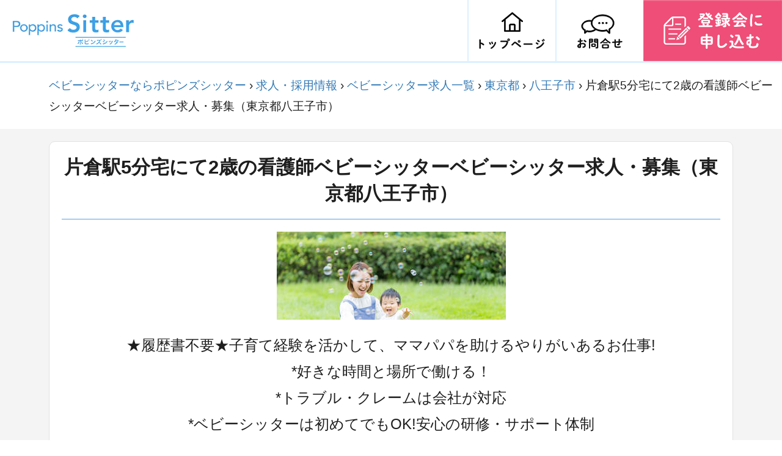

--- FILE ---
content_type: text/html; charset=utf-8
request_url: https://smartsitter.jp/job/21?area=13201&occupation=10&station=1130619
body_size: 11736
content:
<html lang="ja"><head><meta charset="utf-8">
<title>片倉駅5分宅にて2歳の看護師ベビーシッターベビーシッター求人・募集（東京都八王子市） | ベビーシッターならポピンズシッター(旧スマートシッター）</title>
<meta name="description" content="片倉駅5分宅にて2歳の看護師ベビーシッターベビーシッター求人・募集情報です。（東京都八王子市）ポピンズシッター（旧スマートシッター）では保育士などの資格、子育て経験を活かして働けます。60代も活躍中／月収30万円以上も可／週1勤務OK、研修が充実していて安心してお仕事を始めていただけます。">
<meta property="og:url" content="https://smartsitter.jp/">
<meta property="og:type" content="website">
<meta property="og:title" content="ポピンズシッター">
<meta property="og:site_name" content="ポピンズシッター（旧スマートシッター）">
<meta property="og:description" content="【日経DUAL1位のポピンズシッター】子育て経験・保育経験ありのシッターをスマホで簡単予約。30分送迎、1時間2,420円～、入会金・年会費無料。病児保育あり。ACSA加盟。">
<meta property="og:image" content="https://d14p7ryou6sh9u.cloudfront.net/assets/ogp_1200x630-af82cc79a0fe38075c632d657948bfefce9091488a7f3bb8c735ef3f1632a7fb.jpg">
<meta property="og:email" content="support@smartsitter.jp">
<meta property="og:phone_number" content="0120-795-501">
<meta name="twitter:card" content="summary_large_image">
<meta name="twitter:site" content="@smartsitter">
<meta name="twitter:image" content="https://d14p7ryou6sh9u.cloudfront.net/assets/ogp_1200x630-af82cc79a0fe38075c632d657948bfefce9091488a7f3bb8c735ef3f1632a7fb.jpg">
<meta name="robots" content="noarchive">
<meta name="viewport" content="width=device-width,user-scalable=no">
<meta name="thumbnail" content="https://d14p7ryou6sh9u.cloudfront.net/assets/shared_thumbnail-4f9757bf4222c72efa48fa104fd14a1436dc796235b8e7d47cf2f9b54d1a78c9.jpg"><script>document.addEventListener('turbolinks:load', event => {
    let url = event.data.url;  dataLayer.push({
        'event':'pageView',
        'virtualUrl': url
    });
});(function(w,d,s,l,i){w[l]=w[l]||[];w[l].push({'gtm.start':
        new Date().getTime(),event:'gtm.js'});var f=d.getElementsByTagName(s)[0],
    j=d.createElement(s),dl=l!='dataLayer'?'&l='+l:'';j.async=true;j.src=
    'https://www.googletagmanager.com/gtm.js?id='+i+dl;f.parentNode.insertBefore(j,f);
})(window,document,'script','dataLayer',"GTM-TLWQ727");</script><script src="https://d14p7ryou6sh9u.cloudfront.net/assets/sitter_recruit-ee3eaef42e715df1f61cae67d38f438ec8a56c3d97d53fe86fba2f5db391aa88.js"></script><link rel="stylesheet" media="all" href="https://d14p7ryou6sh9u.cloudfront.net/assets/sitter_recruit-341b5fbc6f05c88b66b900495ab6f51a7a8dbbf348937478d8e06e054ca2f0f1.css" /><meta name="csrf-param" content="authenticity_token" />
<meta name="csrf-token" content="FrPd9feqKChLT/afKQLcfZ4xNt3XjQll0RhiGpCRKpYbgTHDbWIWMr3aHhpTUyBDB2ONCK52F7vaOtCqa7F4Hw==" /><link rel="shortcut icon" type="image/x-icon" href="https://d14p7ryou6sh9u.cloudfront.net/assets/favicon-31ba8895c4d891330d8f4c44130bf8943c37b0e86cee2ca5956c8d60bb3b3e36.ico" /><link rel="icon" type="image/png" href="https://d14p7ryou6sh9u.cloudfront.net/assets/icon-16x16-31054291dd5a8a7eb47cf62fdbbe3687cc65fc0d23f522d0c724245b196f1c4c.png" sizes="16x16" /><link rel="icon" type="image/png" href="https://d14p7ryou6sh9u.cloudfront.net/assets/icon-24x24-758cdbe2490e20251591b0d0915aa7dcc90af73b284961e962be4b52c0c00729.png" sizes="24x24" /><link rel="icon" type="image/png" href="https://d14p7ryou6sh9u.cloudfront.net/assets/icon-32x32-714a6f6ac55334bb6bd213394b6fc40f4f75419cf7dd0f6674c1a13907b612a9.png" sizes="32x32" /><link rel="icon" type="image/png" href="https://d14p7ryou6sh9u.cloudfront.net/assets/icon-36x36-c3369946ffbf9d38ffd3b8b10343d59a03ff40ba000966d34aed389e85f7e9cb.png" sizes="36x36" /><link rel="icon" type="image/png" href="https://d14p7ryou6sh9u.cloudfront.net/assets/icon-48x48-d5fe89aa622335629fa962c879f299cd04ee61fe6a57cfd0b7a87e118386d5b7.png" sizes="48x48" /><link rel="icon" type="image/png" href="https://d14p7ryou6sh9u.cloudfront.net/assets/icon-72x72-a6d7abc45a8f3b60bb63b528ed113ca44614e47afb0e0b111dd06f8e969bcb5e.png" sizes="72x72" /><link rel="icon" type="image/png" href="https://d14p7ryou6sh9u.cloudfront.net/assets/icon-96x96-85122b14514c1a52651a6b8ec33f6beb5a4c1069dbaaa7163e22da7ad69732fe.png" sizes="96x96" /><link rel="icon" type="image/png" href="https://d14p7ryou6sh9u.cloudfront.net/assets/icon-144x144-23298dcabf3900760e6f58415a8f0a6ec63f9668091d9f17dafff7e27968e67b.png" sizes="144x144" /><link rel="icon" type="image/png" href="https://d14p7ryou6sh9u.cloudfront.net/assets/icon-152x152-88306b926bf389fe2f2ea55592410a187b898747e116d37ecd821016f731d313.png" sizes="152x152" /><link rel="icon" type="image/png" href="https://d14p7ryou6sh9u.cloudfront.net/assets/icon-160x160-a22fce630eb23f12faec9c42f869030c08b28cedfe9399500d1da1f9438ccde3.png" sizes="160x160" /><link rel="icon" type="image/png" href="https://d14p7ryou6sh9u.cloudfront.net/assets/icon-152x152-88306b926bf389fe2f2ea55592410a187b898747e116d37ecd821016f731d313.png" sizes="152x152" /><link rel="icon" type="image/png" href="https://d14p7ryou6sh9u.cloudfront.net/assets/icon-192x192-13dda817e0a6dde66763c62a0b9241ecd5e4a281c12b435fef80b23f314c7b1a.png" sizes="192x192" /><link rel="icon" type="image/png" href="https://d14p7ryou6sh9u.cloudfront.net/assets/icon-196x196-6a62ff8e38ef338044eca41c625dae81d1c889fe074915afccf2f67d51f3af2c.png" sizes="196x196" /><link rel="icon" type="image/png" href="https://d14p7ryou6sh9u.cloudfront.net/assets/icon-256x256-61c9d35cd91db05509d5d9a27ccfd99d102421fdb993f2bf085e3f1db66e03f6.png" sizes="256x256" /><link rel="icon" type="image/png" href="https://d14p7ryou6sh9u.cloudfront.net/assets/icon-384x384-6006fb12fba6dea9cdb1444eef4a54a61464cefdd91331b0cc0466b1f25f5e66.png" sizes="384x384" /><link rel="icon" type="image/png" href="https://d14p7ryou6sh9u.cloudfront.net/assets/icon-512x512-da6be9849f1205d183aabccac4d66e43f40ac2e533cf8a6efb0ca4e5e2c8e442.png" sizes="512x512" /><link rel="apple-touch-icon" type="image/png" href="https://d14p7ryou6sh9u.cloudfront.net/assets/apple-touch-icon-57x57-8cb6037c7de2f637b7c11bc282505270167713d2c1dddc2f673293dbf354aedb.png" sizes="57x57" /><link rel="apple-touch-icon" type="image/png" href="https://d14p7ryou6sh9u.cloudfront.net/assets/apple-touch-icon-60x60-84b7359311f60b7351f81dc61086686f7999680d7996003c488c001a51d3e69e.png" sizes="60x60" /><link rel="apple-touch-icon" type="image/png" href="https://d14p7ryou6sh9u.cloudfront.net/assets/apple-touch-icon-72x72-a6d7abc45a8f3b60bb63b528ed113ca44614e47afb0e0b111dd06f8e969bcb5e.png" sizes="72x72" /><link rel="apple-touch-icon" type="image/png" href="https://d14p7ryou6sh9u.cloudfront.net/assets/apple-touch-icon-76x76-4a6b87cb15a1c5f0bf24c28cd00cb33cfe57058c3ae48f3b7c84c6419c90d320.png" sizes="76x76" /><link rel="apple-touch-icon" type="image/png" href="https://d14p7ryou6sh9u.cloudfront.net/assets/apple-touch-icon-114x114-9536e5563692310c66425278915b0ff4bc134901bee8dfc0dfd201cf9ee42967.png" sizes="114x114" /><link rel="apple-touch-icon" type="image/png" href="https://d14p7ryou6sh9u.cloudfront.net/assets/apple-touch-icon-120x120-ea4beca4cdaece441ffd8663ed3dc6b1856410626eae347894e0a4ac280d146d.png" sizes="120x120" /><link rel="apple-touch-icon" type="image/png" href="https://d14p7ryou6sh9u.cloudfront.net/assets/apple-touch-icon-144x144-23298dcabf3900760e6f58415a8f0a6ec63f9668091d9f17dafff7e27968e67b.png" sizes="144x144" /><link rel="apple-touch-icon" type="image/png" href="https://d14p7ryou6sh9u.cloudfront.net/assets/apple-touch-icon-152x152-88306b926bf389fe2f2ea55592410a187b898747e116d37ecd821016f731d313.png" sizes="152x152" /><link rel="apple-touch-icon" type="image/png" href="https://d14p7ryou6sh9u.cloudfront.net/assets/apple-touch-icon-180x180-439f9f786dc06bda9633cd3bea1a6231aaeef6a9859236ec1dc716b34d4b9517.png" sizes="180x180" /><link href="https://d14p7ryou6sh9u.cloudfront.net/assets/manifest-bbc230a584616eeb1b9e439532108145b7f3d6f4973c4d6f02371f4febec585d.json" rel="manifest" /><meta content="ポピンズシッター" name="application-name" /><meta content="#000000" name="msapplication-TileColor" /><meta content="https://d14p7ryou6sh9u.cloudfront.net/assets/site-tile-70x70-e529031e99c98efb4c0403621a75f75ddbe0d57a9ba4ed3d069d187d30f3fe3d.png" name="msapplication-square70x70logo" /><meta content="https://d14p7ryou6sh9u.cloudfront.net/assets/site-tile-150x150-8d607aaa7248d2276b4b16790fea8603077c49fda7b6649ac81905a4e61ad427.png" name="msapplication-square150x150logo" /><meta content="https://d14p7ryou6sh9u.cloudfront.net/assets/site-tile-310x150-ff3965df3fa6efaf4950a1f1027febd94012af376f9733adb3180c800ed6ff32.png" name="msapplication-wide310x150logo" /><meta content="https://d14p7ryou6sh9u.cloudfront.net/assets/site-tile-310x310-5485143107f632dc8669ee39835be875770d705a795b3f4db1e3172ed1682e25.png" name="msapplication-square310x310logo" /><script type="application/ld+json">
{
  "@context": "http://schema.org",
  "@type": "BreadcrumbList",
  "itemListElement": [
    {
      "@type": "ListItem",
      "position": "1",
      "item": "https://smartsitter.jp/",
      "name": "ベビーシッターならポピンズシッター"
    },
    {
      "@type": "ListItem",
      "position": "2",
      "item": "https://smartsitter.jp/join/sitter",
      "name": "求人・採用情報"
    },
    {
      "@type": "ListItem",
      "position": "3",
      "item": "https://smartsitter.jp/jobs",
      "name": "ベビーシッター求人一覧"
    },
    {
      "@type": "ListItem",
      "position": "4",
      "item": "https://smartsitter.jp/jobs?state=13000",
      "name": "東京都"
    },
    {
      "@type": "ListItem",
      "position": "5",
      "item": "https://smartsitter.jp/jobs?area=13201",
      "name": "八王子市"
    },
    {
      "@type": "ListItem",
      "position": "6",
      "name": "片倉駅5分宅にて2歳の看護師ベビーシッターベビーシッター求人・募集（東京都八王子市）"
    }
  ]
}
</script>
<script type="application/ld+json">
{
  "@context": "http://schema.org",
  "@type": "JobPosting",
  "title": "看護師ベビーシッター",
  "datePosted": "2023-02-06",
  "validThrough": "2026-02-28",
  "description": "<p>ベビーシッター募集！</p>
<p>★履歴書不要★経験を活かして、ママパパを助けるやりがいあるお仕事!</p>

<p>＜メリット＞</p>
<p>*好きな時間と場所で働ける！日払いOK</p>
<p>*トラブル・クレームは会社が対応</p>
<p>*ベビーシッターは初めてでもOK!保育大手ポピンズの安心の研修・サポート体制</p>

<p>＜お仕事内容＞</p>
<ul>
<li>保護者様のご自宅へお伺いし、お子様のお世話を行っていただきます。</li>
<li>一人ひとりのお子様にじっくり向き合い、成長を支援できるのが魅力。資格を活かし高収入も可！</li>
</ul>

<p>例１）8:00~8:30　お支度→お散歩をしながら保育園にお送りする朝送迎</p>

<p>例２）17:00~20:00　幼稚園お迎え→絵本などおうち遊び→夕食を温めて提供→保護者さまに引き渡し完了</p>

<p>例３）11:00~14:00　ご兄弟の昼食介助→公園で外遊び</p>


<p>＜勤務条件＞</p>
<ul>
<li>シフト無し。週1日～週5日など自分の好きな時間、場所で働ける</li>
<li>30分～スキマ時間での勤務OK</li>
<li>副業、Wワークで土日のみもOK！</li>
</ul>

<p>たくさんのお子さま・ママパパが皆さまと会えるのを待っています!</p>
<p>主婦・主夫の方、保育士の方、まずは、お気軽にご応募ください♪</p>


<p>＜勤務時間・休日＞</p>
<p>時間・曜日の規定なし。勤務日と時間が選べます。</p>


<p>＜資格・経験＞</p>
<p>【必須】</p>
<p>子育て経験がある主婦・主夫の方</p>
<p>または</p>
<p>保育士などの保育資格をお持ちの方</p>

<p>【歓迎】</p>
<ul>
<li>経験や資格を活かして高収入を得たい方</li>
<li>子育て施設での経験がある方</li>
<li>お子様の成長を育む保育に責任感とやりがいをもって取り組める方</li>
<li>年齢不問（中高年の方、育休明けの方も活躍中）</li>
<li>時短、平日のみ、土日祝のみOK。短時間勤務、午前勤務も可能です。</li>
</ul>
<p>何といっても、子どもが好きな方、大歓迎です！</p>


<p>＜待遇＞</p>
<p>時給（報酬単価）1,549円 - 3,000円</p>
<p>※交通費全額支給</p>
<p>※早朝深夜手当、複数人手当、病児手当あり</p>

<p>月収想定</p>
<p>例：週5回×6時間勤務(お子さまお1人)の場合、月収18.8万円</p>
<p>例：週5回×8時間勤務(お子さまお1人)の場合、月収25.1万円</p>
<p>例：週5回×8時間勤務(お子さまお2人)の場合、月収37.7万円</p>


<p>＜勤務地＞</p>
<p>東京都・神奈川県・埼玉県・千葉県を中心にご自宅近くで働けます</p>


<p>＜企業情報＞</p>

<p>会社名</p>
<p>株式会社ポピンズシッター</p>

<p>代表</p>
<p>田村篤司</p>

<p>所在地</p>
<p>東京都渋谷区広尾5-6-6</p>",
  "hiringOrganization": {
    "@type": "Organization",
    "name": "株式会社ポピンズシッター",
    "sameAs": "https://smartsitter.jp",
    "logo": "https://smartsitter.jp/assets/icon-512x512.png"
  },
  "jobLocation": {
    "@type": "Place",
      "address": {
      "@type": "PostalAddress",
      "addressLocality": "八王子市",
      "addressRegion": "東京都",
      "addressCountry": "JP"
    }
  },
  "baseSalary": {
    "@type": "MonetaryAmount",
    "currency": "JPY",
    "value": {
      "@type": "QuantitativeValue",
      "minValue": 1430,
      "maxValue": 3000,
      "unitText": "HOUR"
    }
  }
}
</script>
</head><body><noscript><iframe height="0" src="https://www.googletagmanager.com/ns.html?id=GTM-TLWQ727" style="display:none;visibility:hidden" width="0"></iframe></noscript><div class="recruitment-job"><div class="wrap" id="pagetop"><header id="header"><div class="inner_header"><div class="logo"><a href="/"><img alt="保育・ベビーシッターの求人採用情報" src="https://d14p7ryou6sh9u.cloudfront.net/assets/sitter_recruit/logo-325872dd0d966fa66edb9bb7f1df1f9feff2c7ea22df7b02cc714f4c22fe8a58.webp" /></a></div><ul><li><a href="/"><img alt="トップページ" src="https://d14p7ryou6sh9u.cloudfront.net/assets/sitter_recruit/head_icon1-d4da7aab64a8ee065698e7b9033e667de235cbf0b5e2263efcee32834f977681.png" /></a></li><li><a href="/contact"><img alt="お問い合わせ" src="https://d14p7ryou6sh9u.cloudfront.net/assets/sitter_recruit/head_icon2-7f7f17e1c64cee71e75ab3a0d7c365118426381ad6dca8c4bc6d8d3c68f55074.png" /></a></li><li><a class="scroll" href="#form"><img alt="登録会に申し込む" src="https://d14p7ryou6sh9u.cloudfront.net/assets/sitter_recruit/entry_btn-ecaca89dfc70501f46e87055ccca3a9f01dccc40e0c20c250322659e6b163f03.png" /></a></li></ul></div></header></div><div class="breadcrumbs"><a href="/">ベビーシッターならポピンズシッター</a> &rsaquo; <a href="/join/sitter">求人・採用情報</a> &rsaquo; <a href="/jobs">ベビーシッター求人一覧</a> &rsaquo; <a href="/jobs?state=13000">東京都</a> &rsaquo; <a href="/jobs?area=13201">八王子市</a> &rsaquo; <span class="current">片倉駅5分宅にて2歳の看護師ベビーシッターベビーシッター求人・募集（東京都八王子市）</span></div><div class="wrapper"><article><section class="job"><h1 class="job-title">片倉駅5分宅にて2歳の看護師ベビーシッターベビーシッター求人・募集（東京都八王子市）</h1><hr /><div class="job-image-container"><img class="job-image" src="https://d14p7ryou6sh9u.cloudfront.net/assets/recruitment_job/job_image_1-fe1987533ffae49cef6799356012d7f056351ae8cc82560edc2a93999a451461.jpg" /><img class="job-image" src="https://d14p7ryou6sh9u.cloudfront.net/assets/recruitment_job/job_image_2-253edc8e0789baba327b6ad24c096a63663f5c8a17b0a1f146b44556f919b00f.jpg" /><img class="job-image" src="https://d14p7ryou6sh9u.cloudfront.net/assets/recruitment_job/job_image_3-f687a2a22a706bf3c87de7787589648009f495a3ffdb1db5539d6b7090274bfb.jpg" /><img class="job-image" src="https://d14p7ryou6sh9u.cloudfront.net/assets/recruitment_job/job_image_4-480ca7d95151732109233a72bdd68ee2e1d17fae34e20b4696abe59aaad13e66.jpg" /><img class="job-image" src="https://d14p7ryou6sh9u.cloudfront.net/assets/recruitment_job/job_image_5-7641c10d4f874eed6d26446dd6dc6baa079ff5a72e4d40ffafffbfe62e0cfcaa.jpg" /></div><div class="job-description">★履歴書不要★子育て経験を活かして、ママパパを助けるやりがいあるお仕事!<br />*好きな時間と場所で働ける！<br />*トラブル・クレームは会社が対応<br />*ベビーシッターは初めてでもOK!安心の研修・サポート体制<br /><br />たくさんのお子さま・ママパパが皆さまと会えるのを待っています!<br />まずは、お気軽にご応募ください♪</div><hr /><div class="job-table"><div class="job-container"><div class="job-container-label"><h3 class="job-label">お仕事内容</h3></div><div class="job-container-content"><p>保護者様のご自宅へお伺いし、お子様のシッティングを行っていただきます。
<br />一人ひとりのお子様にじっくり向き合い、成長を支援できるのが魅力。資格を活かし高収入も可！
<br />これまでの経験を活かしお子様へ質の高いシッティングをご提供、子育て家庭をサポートしませんか？
<br />送迎や病児のお世話、ご自身の得意を活かしていただけます。
<br />ご依頼～シッティング完了まで、ポピンズシッターのシステムを利用してスマートフォンでかんたん操作！</p>

<p>・資格・スキルが活かせる
<br />・シフト無し。週1日～週5日など自分の好きな時間、場所で働ける
<br />・30分～スキマ時間での勤務OK
<br />・副業、Wワークで土日のみもOK！
<br />・トラブル、クレームは会社対応、対人対物賠償保険、業務災害補償保険加入で安心
<br />・研修制度でシッター未経験の方もサポート
<br />・時短、平日のみ、土日祝のみOK。短時間勤務、昼から勤務、午前勤務も可能です。</p></div></div><div class="job-container"><div class="job-container-label"><h3 class="job-label">就業スケジュール例</h3></div><div class="job-container-content">事例 1：8:00~8:30朝送迎を中心とした保育<br />・お支度→お散歩をしながら保育園にお送り<br />※30分送迎の場合は1時間分のお時給（報酬単価）<br /><br />事例２：17:00~20:00夕方～保護者さまが帰宅されるまでの保育<br />・幼稚園お迎え→絵本などおうち遊び→夕食を温めて提供→保護者さまに引き渡し完了<br /><br />事例３：11:00~14:00自治体助成を活用した土日外遊び保育<br />・ご兄弟の昼食介助→公園で外遊び<br />※兄弟対応や早朝・深夜対応の場合は時給（報酬単価）割り増しとなります。</div></div><div class="job-container"><div class="job-container-label"><h3 class="job-label">よくあるご質問</h3></div><div class="job-container-content">Q.お仕事の時間は？<br />A.シフトなし。週1～5日までご自身の好きな時間と場所で働けます。30分～スキマ時間の勤務もOKです。<br /><br />Q.具体的に何をしますか？<br />A.保育園や学童との送迎/おうち遊び/外遊び/お食事介助などが多いです。<br /><br />Q.どんなご家庭が多い？お子様の年齢は?<br />A.未就学児(0～5歳)までのお子様を中心に18歳までのお子さまが対象です。</div></div><div class="job-container"><div class="job-container-label"><h3 class="job-label">ポピンズシッターで働くメリット</h3></div><div class="job-container-content">メリット1：自分で時間を選べる<br />週1～でも週5フルタイムでも。都合に合わせて自由な働き方が出来ます。<br />扶養内OK・時短OK、土日祝のみOK、短時間勤務OK、昼から勤務OK、午前勤務OKと時間と場所の融通が利きます。<br /><br />メリット２：トラブル・クレームは会社が対応<br />一般のマッチングサービスは保護者さまとベビーシッター間で直接解決が前提ですが、ポピンズシッター会社が対応するので安心。対人対物賠償保険、業務災害補償保険加入済。<br /><br />メリット３：“はじめて”のシッターのお仕事を応援♪<br />未経験の方でも安心してお仕事をしていただけるようサポートいたします。<br />研修も充実しているので安心して始められます。</div></div><div class="job-container"><div class="job-container-label"><h3 class="job-label">応募要件</h3></div><div class="job-container-content"><p>【必須】
<br />・保育士または看護師資格をお持ちの方</p>

<p>【歓迎】
<br />・資格を活かして高収入を得たい方
<br />・施設等での経験
<br />・小規模保育園・企業内保育園で勤務していた方も歓迎
<br />・副業でお仕事（アルバイト、パート求人）をお探しの方
<br />・お子様の成長を育むお仕事に責任感とやりがいをもって取り組める方
<br />・年齢不問（20代～60代まで幅広い世代の方が活躍中！）
<br />・中高年の方、育休明けの方も多数活躍中！
<br />・子育て経験のある主婦、主夫歓迎</p></div></div><div class="job-container"><div class="job-container-label"><h3 class="job-label">ポピンズシッターについて</h3></div><div class="job-container-content">保育大手、安心と信頼の＜ポピンズグループ（東証一部上場）>が運営。<br />キッズデザイン賞、日経DUALランキング1位など受賞多数。<br />東京を拠点に全国展開中！</div></div><div class="job-container"><div class="job-container-label"><h3 class="job-label">時給（報酬単価）・雇用形態</h3></div><div class="job-container-content"><p>報酬単価(時給)：1,549円～3,000円(※国指定研修受講時。未受講の場合は1,404円～)
<br />※交通費全額支給
<br />※送迎プランは30分で1時間分の時給
<br />※他社様ではサービス利用料が差し引かれる前の時給が提示されていることが多いですがポピンズシッターでは手取り時給をご提示しています。
<br />雇用形態：業務委託</p></div></div><div class="job-container"><div class="job-container-label"><h3 class="job-label">勤務地</h3></div><div class="job-container-content">東京都八王子市<br />※ご希望のエリアを中心に、ご自宅近くのご家庭のご依頼をお受けいただけます。<br />※お子様の年齢はご依頼によって異なります。</div></div><div class="job-container"><div class="job-container-label"><h3 class="job-label">勤務時間</h3></div><div class="job-container-content">時間・曜日 規定なし<br />いつでもお好きな時間・頻度で働けます!</div></div><div class="job-container"><div class="job-container-label"><h3 class="job-label">求人の特徴</h3></div><div class="job-container-content"><ul class="tags-area"></ul><div id="indeed-keywords" style="display: none"></div></div></div></div></section></article><div class="entry-form-container"><div class="section" id="form"><div class="inner"><section class="entry-form" id="entry-form"><h2>登録会申し込みフォーム</h2><div class="catch-image"><img alt="ポピンズシッター調べ" src="https://d14p7ryou6sh9u.cloudfront.net/assets/recruitment_job/good_subtitle-d8485c64bc3c61177335aaa35711e075da70f10835f8dee5988baf37fb669580.png" /><br />ポピンズシッター調べ 21年11月 N=398</div><div class="catch-copy">自分の希望する働き方で、お子様と向き合えるのがベビーシッターというお仕事の魅力です。<br />そして「お子様を大切に育てながら働く」パパとママを支えるために、なくてはならないお仕事でもあります。<br />ポピンズシッターでは、そんなベビーシッターとして活躍してくださるあなた様のご登録をお待ちしています。</div><form class="sitter-recruit-entry-form" id="new_resume" action="/join/sitter" accept-charset="UTF-8" method="post"><input name="utf8" type="hidden" value="&#x2713;" /><input type="hidden" name="authenticity_token" value="BN7kXbzNV2j2/y8vVfg789CQPfvlCrLviUt8tXEWtyQwnmw4+duL8U9cnJHqXWc8S1Wjt7ejtgEotR1/qdzSJg==" /><div class="sitter-recruit-entry-form-group"><label class="sitter-recruit-entry-form-group-label">お名前<span>(必須)</span></label><small>※名字と名前の間に半角スペースを入れてください</small><input type="text" name="user[name]" id="user_name" value="" class="form-control" placeholder="鈴木 花子" data-parsley-required="true" data-parsley-required-message="お名前を入力してください" /></div><div class="sitter-recruit-entry-form-group"><label class="sitter-recruit-entry-form-group-label">メールアドレス<span>(必須)</span></label><small>※Gmailでのご登録を推奨しております。</small><input type="email" name="user[email]" id="user_email" value="" class="form-control" placeholder="hanako@smartsitter.jp" data-parsley-required="true" data-parsley-required-message="メールアドレスを入力してください" /></div><div class="sitter-recruit-entry-form-group"><label class="sitter-recruit-entry-form-group-label">電話番号<span>(必須)</span></label><input class="form-control" placeholder="08012341234" data-parsley-required="true" data-parsley-required-message="電話番号を入力してください" type="tel" name="resume[tel]" id="resume_tel" /></div><div class="sitter-recruit-entry-form-group"><label class="sitter-recruit-entry-form-group-label">お住まいのエリア／都道府県<span>(必須)</span></label><small>※現在募集中の都道府県のみ選択できます。</small><select style="width: 80%" class="form-control" data-parsley-required="true" data-parsley-required-message="都道府県を選択してください" name="address[state]" id="address_state"><option value="東京都">東京都</option>
<option value="埼玉県">埼玉県</option>
<option value="神奈川県">神奈川県</option>
<option value="千葉県">千葉県</option></select><input type="hidden" name="resume[address]" id="js-resume-address" value="" /></div><div class="sitter-recruit-entry-form-group"><label class="sitter-recruit-entry-form-group-label">性別<span>(必須)</span></label><div style="display: flex; justify-content: center;"><div style="margin-right: 20px"><input type="radio" name="resume[gender]" id="resume_gender_woman" value="woman" checked="checked" /><label value="woman" style="margin-left: 5px;" for="resume_gender_woman">女性</label></div><div style="margin-right: 20px"><input type="radio" name="resume[gender]" id="resume_gender_man" value="man" /><label value="man" style="margin-left: 5px;" for="resume_gender_man">男性</label></div><div><input type="radio" name="resume[gender]" id="resume_gender_others" value="others" /><label value="others" style="margin-left: 5px;" for="resume_gender_others">その他</label></div></div></div><div class="sitter-recruit-entry-form-group"><label class="sitter-recruit-entry-form-group-label">お持ちの資格・経験</label><small>資格や経験がない方でも応募可能です。</small><br /><input type="hidden" name="resume[experience][biz][contents]" id="resume_experience_biz_contents" value="" /><input type="hidden" name="resume[experience][parenting][contents]" id="resume_experience_parenting_contents" value="" /><label class="sitter-recruit-entry-form-group-label">資格<span>(必須)</span></label><div class="error-msg-license"><input class="checkbox-msg" data-parsley-required="true" data-parsley-required-message="資格を1つ以上選択してください" id="js-require-msg-license" type="text" value="" /></div><div class="form-check-container" style="margin-top: 0;"><label class="form-check" for="license-checkbox-0"><input class="form-check-input js-checkbox-license" id="license-checkbox-0" name="resume[experience][license][hoikushi]" type="checkbox" value="true" />保育士<div class="form-check-label"></div></label><label class="form-check" for="license-checkbox-1"><input class="form-check-input js-checkbox-license" id="license-checkbox-1" name="resume[experience][license][kindergarten_teacher]" type="checkbox" value="true" />幼稚園教諭<div class="form-check-label"></div></label><label class="form-check" for="license-checkbox-2"><input class="form-check-input js-checkbox-license" id="license-checkbox-2" name="resume[experience][license][midwife]" type="checkbox" value="true" />助産師<div class="form-check-label"></div></label><label class="form-check" for="license-checkbox-3"><input class="form-check-input js-checkbox-license" id="license-checkbox-3" name="resume[experience][license][nurse]" type="checkbox" value="true" />看護師<div class="form-check-label"></div></label><label class="form-check" for="license-checkbox-4"><input class="form-check-input js-checkbox-license" id="license-checkbox-4" name="resume[experience][license][other]" type="checkbox" value="true" />その他保育・教育関連資格・研修あり<div class="form-check-label"></div></label><label class="form-check" for="license-checkbox-5"><input class="form-check-input js-checkbox-license" id="license-checkbox-5" name="resume[no_license]" type="checkbox" value="true" />資格なし<div class="form-check-label"></div></label></div><label class="sitter-recruit-entry-form-group-label">経験<span>(必須)</span></label><div class="error-msg-experience"><input class="checkbox-msg" data-parsley-required="true" data-parsley-required-message="経験を1つ以上選択してください" id="js-require-msg-experience" type="text" value="" /></div><div class="form-check-container" style="margin-top: 0;"><label class="form-check" for="experience-checkbox-0"><input class="form-check-input js-checkbox-experience" id="experience-checkbox-0" name="resume[have_children]" type="checkbox" value="true" />子育て<div class="form-check-label"></div></label><label class="form-check" for="experience-checkbox-1"><input class="form-check-input js-checkbox-experience" id="experience-checkbox-1" name="resume[room_experience]" type="checkbox" value="true" />保育関連施設勤務<div class="form-check-label"></div></label><label class="form-check" for="experience-checkbox-2"><input class="form-check-input js-checkbox-experience" id="experience-checkbox-2" name="resume[sitter_experience]" type="checkbox" value="true" />ベビーシッター勤務<div class="form-check-label"></div></label><label class="form-check" for="experience-checkbox-3"><input class="form-check-input js-checkbox-experience" id="experience-checkbox-3" name="resume[other_nurture_experience]" type="checkbox" value="true" />その他保育・教育関連勤務<div class="form-check-label"></div></label><label class="form-check" for="experience-checkbox-4"><input class="form-check-input js-checkbox-experience" id="experience-checkbox-4" name="resume[no_experience]" type="checkbox" value="true" />保育経験なし<div class="form-check-label"></div></label></div></div><div class="apply-button-container"><input type="submit" name="commit" value="残り1ステップ
希望場所・日時選択へ" id="js-submit" class="apply-button" data-disable-with="残り1ステップ
希望場所・日時選択へ" /><div class="apply-notes">ご記入いただきましたお客様の個人情報は、採用に係わる業務のため（採用に関する情報提供、採用可否判断、採用業務に関する連絡など）、利用いたします。その他、お客様の個人情報の取扱いについては、「<a target="_blank" class="apply-note-text" href="/privacy">プライバシーポリシー</a>」「<a target="_blank" class="apply-note-text" href="/personal_info">個人情報保護に関する基本方針</a>」をご参照ください。これらに同意のうえ、ご応募ください。</div></div></form></section></div></div></div><div class="description-container"><h4 class="description-title">申し込みから就業までの流れ</h4><div class="description-area"><div class="step">① 面接</div><div class="step-arrow-container"><div class="step-arrow"></div></div><div class="step">② 登録選考会<div class="step-detail-text">有資格者&ベテランシッターが担当。お仕事をしていく上で大切なことをお伝えします。</div></div><div class="step-arrow-container"><div class="step-arrow"></div></div><div class="step">③ 基礎研修<div class="step-detail-text">「保育の安全」「保育のスキル」「月齢別の発達や遊び」など、ポピンズ監修の研修をご受講いただきます。</div></div><div class="step-arrow-container"><div class="step-arrow"></div></div><div class="step">④ シッターデビュー</div></div></div><div class="description-container"><h4 class="description-title">よくある質問</h4><div class="description-area"><section class="q-and-a"><div class="question">Q. 未経験/ブランクがあっても大丈夫でしょうか？</div><div class="answer">保育施設での勤務経験や子育て経験はあっても、ベビーシッターははじめてという方が多いので、ベビーシッターのお仕事をはじめるにあたり必要な研修をご用意しておりますので、ご安心ください。<br />また、お仕事開始後もポピンズシッターサポートがしっかりサポートします。</div></section><section class="q-and-a"><div class="question">Q. 自分の住んでいる場所でも仕事がありますか？</div><div class="answer">お住まいの地域によってご利用者さまの人数が異なります。<br />東京都23区内のご利用者さまが特に多い傾向にありますが、東京都23区以外の地域でも自宅近くでベビーシッターを探している方が増えています。</div></section><section class="q-and-a"><div class="question">Q. 時給（報酬単価）はどのくらいですか？</div><div class="answer">基本時給（報酬単価）1,549円～、助産師の場合1,848円～となります。(国指定研修を受講されない場合は1,404円～となります。)<br />ご経験やスキルを考慮して設定しています。<br />交通費は実費支給となっています。</div></section></div></div></div></div><script>$('.job-image-container').slick({
  autoplay: true,
  autoplaySpeed: 5000,
  slidesToShow: 1,
});</script></body></html>